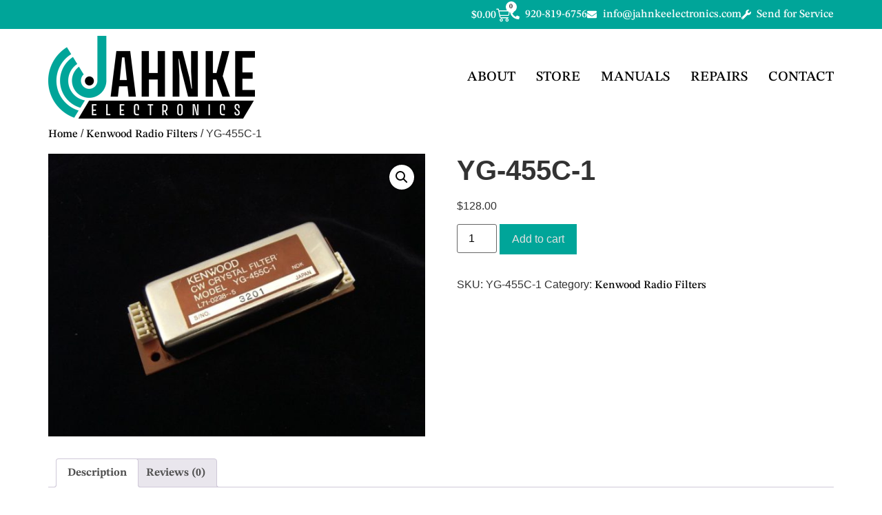

--- FILE ---
content_type: text/css
request_url: https://jahnkeelectronics.com/wp-content/uploads/elementor/css/post-20.css?ver=1760634963
body_size: 521
content:
.elementor-kit-20{--e-global-color-primary:#00A599;--e-global-color-secondary:#162D79;--e-global-color-text:#000000;--e-global-color-accent:#B3B2B2;--e-global-color-dd198f9:#24DBC8;--e-global-typography-primary-font-family:"STIX Two Text";--e-global-typography-primary-font-weight:600;--e-global-typography-secondary-font-family:"STIX Two Text";--e-global-typography-secondary-font-weight:400;--e-global-typography-text-font-family:"STIX Two Text";--e-global-typography-text-font-weight:400;--e-global-typography-accent-font-family:"STIX Two Text";--e-global-typography-accent-font-weight:500;}.elementor-kit-20 button,.elementor-kit-20 input[type="button"],.elementor-kit-20 input[type="submit"],.elementor-kit-20 .elementor-button{background-color:var( --e-global-color-primary );color:#E2E2E2;border-style:solid;border-width:2px 2px 2px 2px;border-color:var( --e-global-color-primary );border-radius:0px 0px 0px 0px;}.elementor-kit-20 button:hover,.elementor-kit-20 button:focus,.elementor-kit-20 input[type="button"]:hover,.elementor-kit-20 input[type="button"]:focus,.elementor-kit-20 input[type="submit"]:hover,.elementor-kit-20 input[type="submit"]:focus,.elementor-kit-20 .elementor-button:hover,.elementor-kit-20 .elementor-button:focus{background-color:#FFFFFF;color:var( --e-global-color-primary );border-style:solid;border-width:2px 2px 2px 2px;border-color:var( --e-global-color-primary );border-radius:0px 0px 0px 0px;}.elementor-kit-20 e-page-transition{background-color:#FFBC7D;}.elementor-kit-20 a{color:var( --e-global-color-text );font-family:"STIX Two Text", Sans-serif;font-size:16px;font-weight:500;}.elementor-kit-20 h1{font-size:40px;font-weight:600;}.elementor-kit-20 h2{font-size:35px;font-weight:700;}.elementor-kit-20 h3{font-size:30px;font-weight:700;}.elementor-kit-20 h4{font-size:25px;font-weight:700;}.elementor-kit-20 h5{font-size:20px;}.elementor-kit-20 h6{font-size:18px;}.elementor-section.elementor-section-boxed > .elementor-container{max-width:1140px;}.e-con{--container-max-width:1140px;}.elementor-widget:not(:last-child){margin-block-end:20px;}.elementor-element{--widgets-spacing:20px 20px;--widgets-spacing-row:20px;--widgets-spacing-column:20px;}{}h1.entry-title{display:var(--page-title-display);}.site-header .site-branding{flex-direction:column;align-items:stretch;}.site-header{padding-inline-end:0px;padding-inline-start:0px;}.site-footer .site-branding{flex-direction:column;align-items:stretch;}@media(max-width:1024px){.elementor-section.elementor-section-boxed > .elementor-container{max-width:1024px;}.e-con{--container-max-width:1024px;}}@media(max-width:767px){.elementor-section.elementor-section-boxed > .elementor-container{max-width:767px;}.e-con{--container-max-width:767px;}}/* Start custom CSS */.elementor-menu-cart__main { z-index: 1000; }
#woocats img,
#woocats .count{
    display: none;  
}
#footer a {
    color: #fff;
}/* End custom CSS */

--- FILE ---
content_type: text/css
request_url: https://jahnkeelectronics.com/wp-content/uploads/elementor/css/post-33.css?ver=1760634963
body_size: 1424
content:
.elementor-33 .elementor-element.elementor-element-90d0846{--display:flex;--flex-direction:column;--container-widget-width:100%;--container-widget-height:initial;--container-widget-flex-grow:0;--container-widget-align-self:initial;--flex-wrap-mobile:wrap;--gap:0px 0px;--row-gap:0px;--column-gap:0px;--margin-top:0px;--margin-bottom:0px;--margin-left:0px;--margin-right:0px;--padding-top:0px;--padding-bottom:0px;--padding-left:0px;--padding-right:0px;--z-index:3;}.elementor-33 .elementor-element.elementor-element-bc597f9{--display:flex;--flex-direction:row;--container-widget-width:calc( ( 1 - var( --container-widget-flex-grow ) ) * 100% );--container-widget-height:100%;--container-widget-flex-grow:1;--container-widget-align-self:stretch;--flex-wrap-mobile:wrap;--justify-content:flex-end;--align-items:center;--margin-top:0px;--margin-bottom:0px;--margin-left:0px;--margin-right:0px;--padding-top:5px;--padding-bottom:5px;--padding-left:10px;--padding-right:10px;}.elementor-33 .elementor-element.elementor-element-bc597f9:not(.elementor-motion-effects-element-type-background), .elementor-33 .elementor-element.elementor-element-bc597f9 > .elementor-motion-effects-container > .elementor-motion-effects-layer{background-color:var( --e-global-color-primary );}.elementor-33 .elementor-element.elementor-element-9f068a7 .elementor-menu-cart__close-button, .elementor-33 .elementor-element.elementor-element-9f068a7 .elementor-menu-cart__close-button-custom{margin-right:auto;}.elementor-33 .elementor-element.elementor-element-9f068a7 > .elementor-widget-container{margin:0px 0px 0px 0px;padding:0px 0px 0px 0px;}.elementor-33 .elementor-element.elementor-element-9f068a7{--divider-style:solid;--subtotal-divider-style:solid;--elementor-remove-from-cart-button:none;--remove-from-cart-button:block;--toggle-button-text-color:#FFFFFF;--toggle-button-icon-color:#FFFFFF;--toggle-button-background-color:var( --e-global-color-primary );--toggle-button-border-color:var( --e-global-color-primary );--toggle-button-hover-text-color:#FFFFFF;--toggle-button-icon-hover-color:#FFFFFF;--toggle-button-hover-background-color:var( --e-global-color-primary );--toggle-button-hover-border-color:var( --e-global-color-primary );--toggle-button-border-width:0px;--toggle-button-border-radius:0px;--toggle-icon-size:20px;--toggle-icon-padding:0px 0px 0px 0px;--items-indicator-text-color:var( --e-global-color-text );--items-indicator-background-color:#FFFFFF;--cart-background-color:#FFFFFF;--cart-border-style:solid;--cart-border-color:var( --e-global-color-text );--cart-border-radius:0px 0px 0px 0px;--cart-padding:10px 10px 10px 10px;--cart-close-icon-size:20px;--cart-close-button-color:var( --e-global-color-text );--remove-item-button-size:20px;--remove-item-button-color:#FF0000;--menu-cart-subtotal-color:var( --e-global-color-text );--product-variations-color:var( --e-global-color-text );--product-price-color:var( --e-global-color-text );--cart-footer-layout:1fr 1fr;--products-max-height-sidecart:calc(100vh - 240px);--products-max-height-minicart:calc(100vh - 385px);--view-cart-button-text-color:#FFFFFF;--view-cart-button-background-color:var( --e-global-color-primary );--view-cart-button-hover-text-color:#FFFFFF;--view-cart-button-hover-background-color:var( --e-global-color-dd198f9 );--checkout-button-text-color:#FFFFFF;--checkout-button-background-color:var( --e-global-color-primary );--checkout-button-hover-text-color:#FFFFFF;--checkout-button-hover-background-color:var( --e-global-color-primary );}.elementor-33 .elementor-element.elementor-element-9f068a7 .elementor-menu-cart__toggle .elementor-button{gap:10px;flex-direction:row;}body:not(.rtl) .elementor-33 .elementor-element.elementor-element-9f068a7 .elementor-menu-cart__toggle .elementor-button-icon .elementor-button-icon-qty[data-counter]{right:-10px;top:-10px;}body.rtl .elementor-33 .elementor-element.elementor-element-9f068a7 .elementor-menu-cart__toggle .elementor-button-icon .elementor-button-icon-qty[data-counter]{right:10px;top:-10px;left:auto;}.elementor-33 .elementor-element.elementor-element-9f068a7 .elementor-menu-cart__main{border-width:1px 1px 1px 1px;}.elementor-33 .elementor-element.elementor-element-9f068a7 .widget_shopping_cart_content{--subtotal-divider-left-width:0;--subtotal-divider-right-width:0;}.elementor-33 .elementor-element.elementor-element-9f068a7 .elementor-menu-cart__product-name a{color:var( --e-global-color-text );}.elementor-33 .elementor-element.elementor-element-9f068a7 .elementor-menu-cart__product-price .product-quantity{color:var( --e-global-color-text );}.elementor-33 .elementor-element.elementor-element-9f068a7 .elementor-menu-cart__footer-buttons a.elementor-button--view-cart{border-radius:0px 0px 0px 0px;}.elementor-33 .elementor-element.elementor-element-60a5588 > .elementor-widget-container{margin:4px 0px 4px 0px;}.elementor-33 .elementor-element.elementor-element-60a5588 .elementor-icon-list-items:not(.elementor-inline-items) .elementor-icon-list-item:not(:last-child){padding-block-end:calc(10px/2);}.elementor-33 .elementor-element.elementor-element-60a5588 .elementor-icon-list-items:not(.elementor-inline-items) .elementor-icon-list-item:not(:first-child){margin-block-start:calc(10px/2);}.elementor-33 .elementor-element.elementor-element-60a5588 .elementor-icon-list-items.elementor-inline-items .elementor-icon-list-item{margin-inline:calc(10px/2);}.elementor-33 .elementor-element.elementor-element-60a5588 .elementor-icon-list-items.elementor-inline-items{margin-inline:calc(-10px/2);}.elementor-33 .elementor-element.elementor-element-60a5588 .elementor-icon-list-items.elementor-inline-items .elementor-icon-list-item:after{inset-inline-end:calc(-10px/2);}.elementor-33 .elementor-element.elementor-element-60a5588 .elementor-icon-list-icon i{color:#FFFFFF;transition:color 0.3s;}.elementor-33 .elementor-element.elementor-element-60a5588 .elementor-icon-list-icon svg{fill:#FFFFFF;transition:fill 0.3s;}.elementor-33 .elementor-element.elementor-element-60a5588{--e-icon-list-icon-size:14px;--icon-vertical-offset:0px;}.elementor-33 .elementor-element.elementor-element-60a5588 .elementor-icon-list-text{color:#FFFFFF;transition:color 0.3s;}.elementor-33 .elementor-element.elementor-element-dd5b05b{--display:flex;--flex-direction:row;--container-widget-width:calc( ( 1 - var( --container-widget-flex-grow ) ) * 100% );--container-widget-height:100%;--container-widget-flex-grow:1;--container-widget-align-self:stretch;--flex-wrap-mobile:wrap;--justify-content:space-between;--align-items:center;--gap:0px 0px;--row-gap:0px;--column-gap:0px;--margin-top:0px;--margin-bottom:0px;--margin-left:0px;--margin-right:0px;--padding-top:10px;--padding-bottom:10px;--padding-left:10px;--padding-right:10px;--z-index:2;}.elementor-33 .elementor-element.elementor-element-dd5b05b:not(.elementor-motion-effects-element-type-background), .elementor-33 .elementor-element.elementor-element-dd5b05b > .elementor-motion-effects-container > .elementor-motion-effects-layer{background-color:#FFFFFF;}.elementor-33 .elementor-element.elementor-element-df3f47d .elementor-menu-toggle{margin:0 auto;background-color:var( --e-global-color-primary );}.elementor-33 .elementor-element.elementor-element-df3f47d .elementor-nav-menu .elementor-item{font-size:20px;text-transform:uppercase;line-height:1.25em;}.elementor-33 .elementor-element.elementor-element-df3f47d .elementor-nav-menu--main .elementor-item{color:var( --e-global-color-text );fill:var( --e-global-color-text );padding-left:0px;padding-right:0px;padding-top:0px;padding-bottom:0px;}.elementor-33 .elementor-element.elementor-element-df3f47d .elementor-nav-menu--main .elementor-item:hover,
					.elementor-33 .elementor-element.elementor-element-df3f47d .elementor-nav-menu--main .elementor-item.elementor-item-active,
					.elementor-33 .elementor-element.elementor-element-df3f47d .elementor-nav-menu--main .elementor-item.highlighted,
					.elementor-33 .elementor-element.elementor-element-df3f47d .elementor-nav-menu--main .elementor-item:focus{color:var( --e-global-color-primary );fill:var( --e-global-color-primary );}.elementor-33 .elementor-element.elementor-element-df3f47d .elementor-nav-menu--main:not(.e--pointer-framed) .elementor-item:before,
					.elementor-33 .elementor-element.elementor-element-df3f47d .elementor-nav-menu--main:not(.e--pointer-framed) .elementor-item:after{background-color:var( --e-global-color-primary );}.elementor-33 .elementor-element.elementor-element-df3f47d .e--pointer-framed .elementor-item:before,
					.elementor-33 .elementor-element.elementor-element-df3f47d .e--pointer-framed .elementor-item:after{border-color:var( --e-global-color-primary );}.elementor-33 .elementor-element.elementor-element-df3f47d .elementor-nav-menu--main .elementor-item.elementor-item-active{color:var( --e-global-color-primary );}.elementor-33 .elementor-element.elementor-element-df3f47d .elementor-nav-menu--main:not(.e--pointer-framed) .elementor-item.elementor-item-active:before,
					.elementor-33 .elementor-element.elementor-element-df3f47d .elementor-nav-menu--main:not(.e--pointer-framed) .elementor-item.elementor-item-active:after{background-color:var( --e-global-color-primary );}.elementor-33 .elementor-element.elementor-element-df3f47d .e--pointer-framed .elementor-item.elementor-item-active:before,
					.elementor-33 .elementor-element.elementor-element-df3f47d .e--pointer-framed .elementor-item.elementor-item-active:after{border-color:var( --e-global-color-primary );}.elementor-33 .elementor-element.elementor-element-df3f47d .e--pointer-framed .elementor-item:before{border-width:0px;}.elementor-33 .elementor-element.elementor-element-df3f47d .e--pointer-framed.e--animation-draw .elementor-item:before{border-width:0 0 0px 0px;}.elementor-33 .elementor-element.elementor-element-df3f47d .e--pointer-framed.e--animation-draw .elementor-item:after{border-width:0px 0px 0 0;}.elementor-33 .elementor-element.elementor-element-df3f47d .e--pointer-framed.e--animation-corners .elementor-item:before{border-width:0px 0 0 0px;}.elementor-33 .elementor-element.elementor-element-df3f47d .e--pointer-framed.e--animation-corners .elementor-item:after{border-width:0 0px 0px 0;}.elementor-33 .elementor-element.elementor-element-df3f47d .e--pointer-underline .elementor-item:after,
					 .elementor-33 .elementor-element.elementor-element-df3f47d .e--pointer-overline .elementor-item:before,
					 .elementor-33 .elementor-element.elementor-element-df3f47d .e--pointer-double-line .elementor-item:before,
					 .elementor-33 .elementor-element.elementor-element-df3f47d .e--pointer-double-line .elementor-item:after{height:0px;}.elementor-33 .elementor-element.elementor-element-df3f47d{--e-nav-menu-horizontal-menu-item-margin:calc( 30px / 2 );}.elementor-33 .elementor-element.elementor-element-df3f47d .elementor-nav-menu--main:not(.elementor-nav-menu--layout-horizontal) .elementor-nav-menu > li:not(:last-child){margin-bottom:30px;}.elementor-33 .elementor-element.elementor-element-df3f47d div.elementor-menu-toggle{color:#FFFFFFFC;}.elementor-33 .elementor-element.elementor-element-df3f47d div.elementor-menu-toggle svg{fill:#FFFFFFFC;}.elementor-33 .elementor-element.elementor-element-df3f47d div.elementor-menu-toggle:hover, .elementor-33 .elementor-element.elementor-element-df3f47d div.elementor-menu-toggle:focus{color:#FFFFFF;}.elementor-33 .elementor-element.elementor-element-df3f47d div.elementor-menu-toggle:hover svg, .elementor-33 .elementor-element.elementor-element-df3f47d div.elementor-menu-toggle:focus svg{fill:#FFFFFF;}.elementor-33 .elementor-element.elementor-element-df3f47d .elementor-menu-toggle:hover, .elementor-33 .elementor-element.elementor-element-df3f47d .elementor-menu-toggle:focus{background-color:var( --e-global-color-primary );}.elementor-theme-builder-content-area{height:400px;}.elementor-location-header:before, .elementor-location-footer:before{content:"";display:table;clear:both;}@media(max-width:1024px){.elementor-33 .elementor-element.elementor-element-90d0846{--padding-top:0px;--padding-bottom:0px;--padding-left:0px;--padding-right:0px;}.elementor-33 .elementor-element.elementor-element-dd5b05b{--justify-content:space-between;}.elementor-33 .elementor-element.elementor-element-df3f47d > .elementor-widget-container{margin:0px 0px 0px 0px;padding:0px 0px 0px 0px;}.elementor-33 .elementor-element.elementor-element-df3f47d.elementor-element{--align-self:center;}}@media(max-width:880px){.elementor-33 .elementor-element.elementor-element-dd5b05b{--justify-content:space-evenly;}}@media(max-width:767px){.elementor-33 .elementor-element.elementor-element-60a5588 .elementor-icon-list-items:not(.elementor-inline-items) .elementor-icon-list-item:not(:last-child){padding-block-end:calc(10px/2);}.elementor-33 .elementor-element.elementor-element-60a5588 .elementor-icon-list-items:not(.elementor-inline-items) .elementor-icon-list-item:not(:first-child){margin-block-start:calc(10px/2);}.elementor-33 .elementor-element.elementor-element-60a5588 .elementor-icon-list-items.elementor-inline-items .elementor-icon-list-item{margin-inline:calc(10px/2);}.elementor-33 .elementor-element.elementor-element-60a5588 .elementor-icon-list-items.elementor-inline-items{margin-inline:calc(-10px/2);}.elementor-33 .elementor-element.elementor-element-60a5588 .elementor-icon-list-items.elementor-inline-items .elementor-icon-list-item:after{inset-inline-end:calc(-10px/2);}.elementor-33 .elementor-element.elementor-element-dd5b05b{--gap:20px 0px;--row-gap:20px;--column-gap:0px;}}

--- FILE ---
content_type: text/css
request_url: https://jahnkeelectronics.com/wp-content/uploads/elementor/css/post-60.css?ver=1760634964
body_size: 334
content:
.elementor-60 .elementor-element.elementor-element-4565b49{--display:flex;--flex-direction:column;--container-widget-width:100%;--container-widget-height:initial;--container-widget-flex-grow:0;--container-widget-align-self:initial;--flex-wrap-mobile:wrap;--margin-top:0px;--margin-bottom:0px;--margin-left:0px;--margin-right:0px;--padding-top:20px;--padding-bottom:20px;--padding-left:0px;--padding-right:0px;}.elementor-60 .elementor-element.elementor-element-4565b49:not(.elementor-motion-effects-element-type-background), .elementor-60 .elementor-element.elementor-element-4565b49 > .elementor-motion-effects-container > .elementor-motion-effects-layer{background-color:var( --e-global-color-text );}.elementor-60 .elementor-element.elementor-element-7baa2fc{--display:flex;--flex-direction:row;--container-widget-width:calc( ( 1 - var( --container-widget-flex-grow ) ) * 100% );--container-widget-height:100%;--container-widget-flex-grow:1;--container-widget-align-self:stretch;--flex-wrap-mobile:wrap;--justify-content:space-evenly;--align-items:stretch;}.elementor-60 .elementor-element.elementor-element-36fcfc3 .elementor-nav-menu--main .elementor-item{color:#FFFFFF;fill:#FFFFFF;}.elementor-60 .elementor-element.elementor-element-d3d83ed{--display:flex;--flex-direction:row;--container-widget-width:initial;--container-widget-height:100%;--container-widget-flex-grow:1;--container-widget-align-self:stretch;--flex-wrap-mobile:wrap;--justify-content:space-around;--margin-top:0px;--margin-bottom:0px;--margin-left:0px;--margin-right:0px;--padding-top:0px;--padding-bottom:0px;--padding-left:0px;--padding-right:0px;}.elementor-60 .elementor-element.elementor-element-d8b6cd1{text-align:left;font-family:"STIX Two Text", Sans-serif;color:#FFFFFF;}.elementor-60 .elementor-element.elementor-element-a9e44d0{font-family:"STIX Two Text", Sans-serif;color:#FFFFFF;}.elementor-theme-builder-content-area{height:400px;}.elementor-location-header:before, .elementor-location-footer:before{content:"";display:table;clear:both;}@media(max-width:1024px){.elementor-60 .elementor-element.elementor-element-7baa2fc{--justify-content:space-around;}}@media(max-width:767px){.elementor-60 .elementor-element.elementor-element-4565b49{--padding-top:20px;--padding-bottom:20px;--padding-left:10px;--padding-right:10px;}.elementor-60 .elementor-element.elementor-element-d8b6cd1{text-align:center;}}